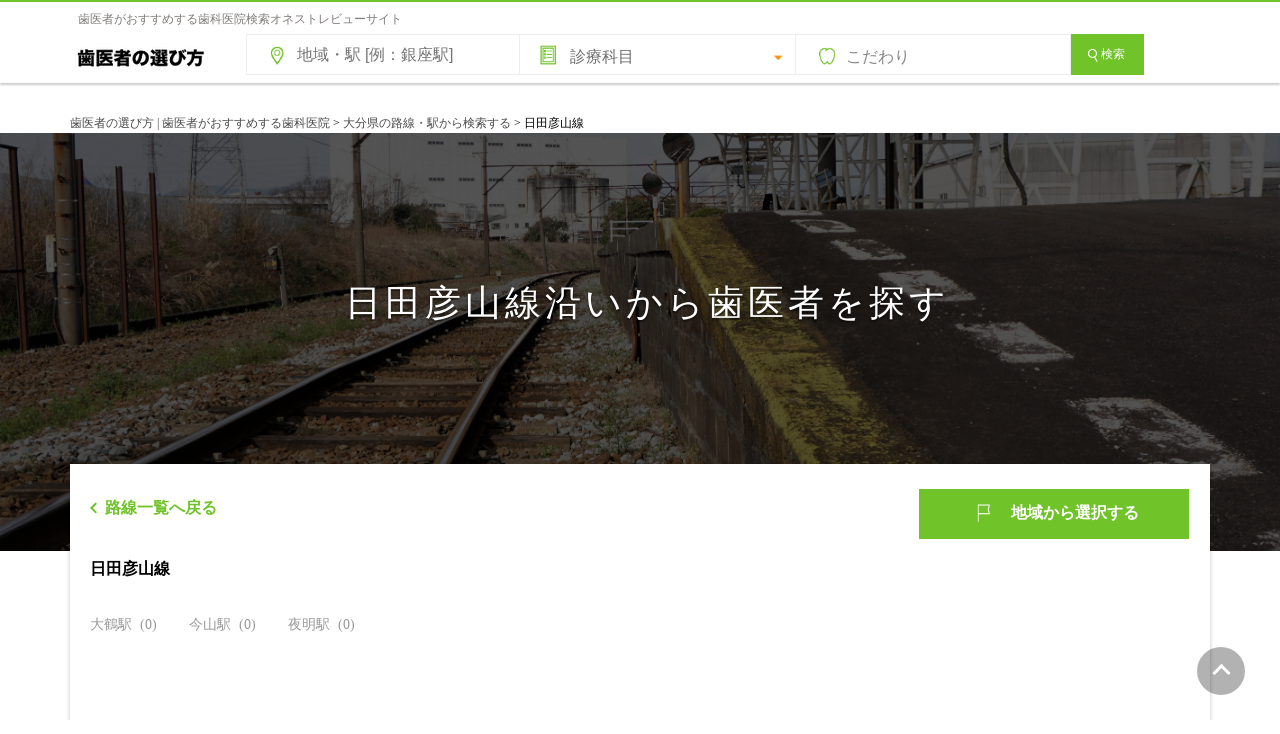

--- FILE ---
content_type: text/html; charset=UTF-8
request_url: https://www.shikaosusume.com/oita-rosen/hitahikosan/
body_size: 33295
content:
<!DOCTYPE html><html　lang="ja"><head>  <script>(function(w,d,s,l,i){w[l]=w[l]||[];w[l].push({'gtm.start':
new Date().getTime(),event:'gtm.js'});var f=d.getElementsByTagName(s)[0],
j=d.createElement(s),dl=l!='dataLayer'?'&l='+l:'';j.async=true;j.src=
'https://www.googletagmanager.com/gtm.js?id='+i+dl;f.parentNode.insertBefore(j,f);
})(window,document,'script','dataLayer','GTM-5GGLBZR2');</script> <meta charset="UTF-8"><meta http-equiv="X-UA-Compatible" content="IE=Edge"><meta name="Keywords" content="歯医者,歯科,選び方,おすすめ"><link rel="shortcut icon" href="https://www.shikaosusume.com/wp/wp-content/themes/shikaosusume2020/images/favicon.ico"><meta name="google-site-verification" content="nGCR2E1FY8GTLpX7-h0i-c6_9qzFdzh5kYZ6fx3PZbA" /><link media="all" href="https://www.shikaosusume.com/wp/wp-content/cache/autoptimize/css/autoptimize_6484a0aa6f2407f07d232ac4d102e84b.css" rel="stylesheet"><title>大分県JR日田彦山線沿いの駅から歯科を探す | 歯医者の選び方 | 歯医者がおすすめする歯科医院</title><meta name="description" content="大分県JR日田彦山線沿いの歯医者・歯科を駅から探そう！歯医者の選び方は、どの歯医者が本当にいい歯医者か分からない、どうやって選べばいいか分からないなど歯科医院選びで失敗したくない人のために歯医者さんがおすすめする歯科医院を探せる検索サイトです。" /><meta name="robots" content="max-snippet:-1, max-image-preview:large, max-video-preview:-1" /><meta name="google-site-verification" content="nGCR2E1FY8GTLpX7-h0i-c6_9qzFdzh5kYZ6fx3PZbA" /><link rel="canonical" href="https://www.shikaosusume.com/oita-rosen/hitahikosan/" /><meta name="generator" content="All in One SEO (AIOSEO) 4.9.1.1" /><meta property="og:locale" content="ja_JP" /><meta property="og:site_name" content="歯医者の選び方 | 歯医者がおすすめする歯科医院 | 本当にいい歯医者さんを探せる歯科医院選びで失敗したくない人のためのサイトです。全国のおすすめされた歯科医院情報を掲載しています。インターネットを通じて歯科をもっと身近に。歯医者さんのおすすめをもとに、信頼できるぴったりの歯科医院が見つけられます！歯医者さん選びはおまかせ!" /><meta property="og:type" content="article" /><meta property="og:title" content="大分県JR日田彦山線沿いの駅から歯科を探す | 歯医者の選び方 | 歯医者がおすすめする歯科医院" /><meta property="og:description" content="大分県JR日田彦山線沿いの歯医者・歯科を駅から探そう！歯医者の選び方は、どの歯医者が本当にいい歯医者か分からない、どうやって選べばいいか分からないなど歯科医院選びで失敗したくない人のために歯医者さんがおすすめする歯科医院を探せる検索サイトです。" /><meta property="og:url" content="https://www.shikaosusume.com/oita-rosen/hitahikosan/" /><meta property="og:image" content="https://www.shikaosusume.com/wp/wp-content/uploads/2023/07/shikamainvisual.png" /><meta property="og:image:secure_url" content="https://www.shikaosusume.com/wp/wp-content/uploads/2023/07/shikamainvisual.png" /><meta property="og:image:width" content="660" /><meta property="og:image:height" content="290" /><meta property="article:published_time" content="2016-12-20T09:25:04+00:00" /><meta property="article:modified_time" content="2020-07-29T02:25:58+00:00" /><meta name="twitter:card" content="summary_large_image" /><meta name="twitter:title" content="大分県JR日田彦山線沿いの駅から歯科を探す | 歯医者の選び方 | 歯医者がおすすめする歯科医院" /><meta name="twitter:description" content="大分県JR日田彦山線沿いの歯医者・歯科を駅から探そう！歯医者の選び方は、どの歯医者が本当にいい歯医者か分からない、どうやって選べばいいか分からないなど歯科医院選びで失敗したくない人のために歯医者さんがおすすめする歯科医院を探せる検索サイトです。" /><meta name="twitter:image" content="https://www.shikaosusume.com/wp/wp-content/uploads/2023/07/shikamainvisual.png" /> <script type="application/ld+json" class="aioseo-schema">{"@context":"https:\/\/schema.org","@graph":[{"@type":"BreadcrumbList","@id":"https:\/\/www.shikaosusume.com\/oita-rosen\/hitahikosan\/#breadcrumblist","itemListElement":[{"@type":"ListItem","@id":"https:\/\/www.shikaosusume.com#listItem","position":1,"name":"\u30db\u30fc\u30e0","item":"https:\/\/www.shikaosusume.com","nextItem":{"@type":"ListItem","@id":"https:\/\/www.shikaosusume.com\/oita-rosen\/#listItem","name":"\u5927\u5206\u770c\u306e\u8def\u7dda\u30fb\u99c5\u304b\u3089\u691c\u7d22\u3059\u308b"}},{"@type":"ListItem","@id":"https:\/\/www.shikaosusume.com\/oita-rosen\/#listItem","position":2,"name":"\u5927\u5206\u770c\u306e\u8def\u7dda\u30fb\u99c5\u304b\u3089\u691c\u7d22\u3059\u308b","item":"https:\/\/www.shikaosusume.com\/oita-rosen\/","nextItem":{"@type":"ListItem","@id":"https:\/\/www.shikaosusume.com\/oita-rosen\/hitahikosan\/#listItem","name":"\u65e5\u7530\u5f66\u5c71\u7dda"},"previousItem":{"@type":"ListItem","@id":"https:\/\/www.shikaosusume.com#listItem","name":"\u30db\u30fc\u30e0"}},{"@type":"ListItem","@id":"https:\/\/www.shikaosusume.com\/oita-rosen\/hitahikosan\/#listItem","position":3,"name":"\u65e5\u7530\u5f66\u5c71\u7dda","previousItem":{"@type":"ListItem","@id":"https:\/\/www.shikaosusume.com\/oita-rosen\/#listItem","name":"\u5927\u5206\u770c\u306e\u8def\u7dda\u30fb\u99c5\u304b\u3089\u691c\u7d22\u3059\u308b"}}]},{"@type":"Organization","@id":"https:\/\/www.shikaosusume.com\/#organization","name":"\u6b6f\u533b\u8005\u306e\u9078\u3073\u65b9 | \u6b6f\u533b\u8005\u304c\u304a\u3059\u3059\u3081\u3059\u308b\u6b6f\u79d1\u533b\u9662","description":"\u672c\u5f53\u306b\u3044\u3044\u6b6f\u533b\u8005\u3055\u3093\u3092\u63a2\u305b\u308b\u6b6f\u79d1\u533b\u9662\u9078\u3073\u3067\u5931\u6557\u3057\u305f\u304f\u306a\u3044\u4eba\u306e\u305f\u3081\u306e\u30b5\u30a4\u30c8\u3067\u3059\u3002\u5168\u56fd\u306e\u304a\u3059\u3059\u3081\u3055\u308c\u305f\u6b6f\u79d1\u533b\u9662\u60c5\u5831\u3092\u63b2\u8f09\u3057\u3066\u3044\u307e\u3059\u3002\u30a4\u30f3\u30bf\u30fc\u30cd\u30c3\u30c8\u3092\u901a\u3058\u3066\u6b6f\u79d1\u3092\u3082\u3063\u3068\u8eab\u8fd1\u306b\u3002\u6b6f\u533b\u8005\u3055\u3093\u306e\u304a\u3059\u3059\u3081\u3092\u3082\u3068\u306b\u3001\u4fe1\u983c\u3067\u304d\u308b\u3074\u3063\u305f\u308a\u306e\u6b6f\u79d1\u533b\u9662\u304c\u898b\u3064\u3051\u3089\u308c\u307e\u3059\uff01\u6b6f\u533b\u8005\u3055\u3093\u9078\u3073\u306f\u304a\u307e\u304b\u305b!","url":"https:\/\/www.shikaosusume.com\/"},{"@type":"WebPage","@id":"https:\/\/www.shikaosusume.com\/oita-rosen\/hitahikosan\/#webpage","url":"https:\/\/www.shikaosusume.com\/oita-rosen\/hitahikosan\/","name":"\u5927\u5206\u770cJR\u65e5\u7530\u5f66\u5c71\u7dda\u6cbf\u3044\u306e\u99c5\u304b\u3089\u6b6f\u79d1\u3092\u63a2\u3059 | \u6b6f\u533b\u8005\u306e\u9078\u3073\u65b9 | \u6b6f\u533b\u8005\u304c\u304a\u3059\u3059\u3081\u3059\u308b\u6b6f\u79d1\u533b\u9662","description":"\u5927\u5206\u770cJR\u65e5\u7530\u5f66\u5c71\u7dda\u6cbf\u3044\u306e\u6b6f\u533b\u8005\u30fb\u6b6f\u79d1\u3092\u99c5\u304b\u3089\u63a2\u305d\u3046\uff01\u6b6f\u533b\u8005\u306e\u9078\u3073\u65b9\u306f\u3001\u3069\u306e\u6b6f\u533b\u8005\u304c\u672c\u5f53\u306b\u3044\u3044\u6b6f\u533b\u8005\u304b\u5206\u304b\u3089\u306a\u3044\u3001\u3069\u3046\u3084\u3063\u3066\u9078\u3079\u3070\u3044\u3044\u304b\u5206\u304b\u3089\u306a\u3044\u306a\u3069\u6b6f\u79d1\u533b\u9662\u9078\u3073\u3067\u5931\u6557\u3057\u305f\u304f\u306a\u3044\u4eba\u306e\u305f\u3081\u306b\u6b6f\u533b\u8005\u3055\u3093\u304c\u304a\u3059\u3059\u3081\u3059\u308b\u6b6f\u79d1\u533b\u9662\u3092\u63a2\u305b\u308b\u691c\u7d22\u30b5\u30a4\u30c8\u3067\u3059\u3002","inLanguage":"ja","isPartOf":{"@id":"https:\/\/www.shikaosusume.com\/#website"},"breadcrumb":{"@id":"https:\/\/www.shikaosusume.com\/oita-rosen\/hitahikosan\/#breadcrumblist"},"datePublished":"2016-12-20T18:25:04+09:00","dateModified":"2020-07-29T11:25:58+09:00"},{"@type":"WebSite","@id":"https:\/\/www.shikaosusume.com\/#website","url":"https:\/\/www.shikaosusume.com\/","name":"\u6b6f\u533b\u8005\u306e\u9078\u3073\u65b9 | \u6b6f\u533b\u8005\u304c\u304a\u3059\u3059\u3081\u3059\u308b\u6b6f\u79d1\u533b\u9662","description":"\u672c\u5f53\u306b\u3044\u3044\u6b6f\u533b\u8005\u3055\u3093\u3092\u63a2\u305b\u308b\u6b6f\u79d1\u533b\u9662\u9078\u3073\u3067\u5931\u6557\u3057\u305f\u304f\u306a\u3044\u4eba\u306e\u305f\u3081\u306e\u30b5\u30a4\u30c8\u3067\u3059\u3002\u5168\u56fd\u306e\u304a\u3059\u3059\u3081\u3055\u308c\u305f\u6b6f\u79d1\u533b\u9662\u60c5\u5831\u3092\u63b2\u8f09\u3057\u3066\u3044\u307e\u3059\u3002\u30a4\u30f3\u30bf\u30fc\u30cd\u30c3\u30c8\u3092\u901a\u3058\u3066\u6b6f\u79d1\u3092\u3082\u3063\u3068\u8eab\u8fd1\u306b\u3002\u6b6f\u533b\u8005\u3055\u3093\u306e\u304a\u3059\u3059\u3081\u3092\u3082\u3068\u306b\u3001\u4fe1\u983c\u3067\u304d\u308b\u3074\u3063\u305f\u308a\u306e\u6b6f\u79d1\u533b\u9662\u304c\u898b\u3064\u3051\u3089\u308c\u307e\u3059\uff01\u6b6f\u533b\u8005\u3055\u3093\u9078\u3073\u306f\u304a\u307e\u304b\u305b!","inLanguage":"ja","publisher":{"@id":"https:\/\/www.shikaosusume.com\/#organization"}}]}</script>  <script type="text/javascript" id="wpp-js" src="https://www.shikaosusume.com/wp/wp-content/plugins/wordpress-popular-posts/assets/js/wpp.min.js?ver=7.3.6" data-sampling="0" data-sampling-rate="100" data-api-url="https://www.shikaosusume.com/wp-json/wordpress-popular-posts" data-post-id="3147" data-token="92015e1db4" data-lang="0" data-debug="0"></script> <script type="text/javascript">window._wpemojiSettings = {"baseUrl":"https:\/\/s.w.org\/images\/core\/emoji\/16.0.1\/72x72\/","ext":".png","svgUrl":"https:\/\/s.w.org\/images\/core\/emoji\/16.0.1\/svg\/","svgExt":".svg","source":{"concatemoji":"https:\/\/www.shikaosusume.com\/wp\/wp-includes\/js\/wp-emoji-release.min.js?ver=6.8.3"}};
/*! This file is auto-generated */
!function(s,n){var o,i,e;function c(e){try{var t={supportTests:e,timestamp:(new Date).valueOf()};sessionStorage.setItem(o,JSON.stringify(t))}catch(e){}}function p(e,t,n){e.clearRect(0,0,e.canvas.width,e.canvas.height),e.fillText(t,0,0);var t=new Uint32Array(e.getImageData(0,0,e.canvas.width,e.canvas.height).data),a=(e.clearRect(0,0,e.canvas.width,e.canvas.height),e.fillText(n,0,0),new Uint32Array(e.getImageData(0,0,e.canvas.width,e.canvas.height).data));return t.every(function(e,t){return e===a[t]})}function u(e,t){e.clearRect(0,0,e.canvas.width,e.canvas.height),e.fillText(t,0,0);for(var n=e.getImageData(16,16,1,1),a=0;a<n.data.length;a++)if(0!==n.data[a])return!1;return!0}function f(e,t,n,a){switch(t){case"flag":return n(e,"\ud83c\udff3\ufe0f\u200d\u26a7\ufe0f","\ud83c\udff3\ufe0f\u200b\u26a7\ufe0f")?!1:!n(e,"\ud83c\udde8\ud83c\uddf6","\ud83c\udde8\u200b\ud83c\uddf6")&&!n(e,"\ud83c\udff4\udb40\udc67\udb40\udc62\udb40\udc65\udb40\udc6e\udb40\udc67\udb40\udc7f","\ud83c\udff4\u200b\udb40\udc67\u200b\udb40\udc62\u200b\udb40\udc65\u200b\udb40\udc6e\u200b\udb40\udc67\u200b\udb40\udc7f");case"emoji":return!a(e,"\ud83e\udedf")}return!1}function g(e,t,n,a){var r="undefined"!=typeof WorkerGlobalScope&&self instanceof WorkerGlobalScope?new OffscreenCanvas(300,150):s.createElement("canvas"),o=r.getContext("2d",{willReadFrequently:!0}),i=(o.textBaseline="top",o.font="600 32px Arial",{});return e.forEach(function(e){i[e]=t(o,e,n,a)}),i}function t(e){var t=s.createElement("script");t.src=e,t.defer=!0,s.head.appendChild(t)}"undefined"!=typeof Promise&&(o="wpEmojiSettingsSupports",i=["flag","emoji"],n.supports={everything:!0,everythingExceptFlag:!0},e=new Promise(function(e){s.addEventListener("DOMContentLoaded",e,{once:!0})}),new Promise(function(t){var n=function(){try{var e=JSON.parse(sessionStorage.getItem(o));if("object"==typeof e&&"number"==typeof e.timestamp&&(new Date).valueOf()<e.timestamp+604800&&"object"==typeof e.supportTests)return e.supportTests}catch(e){}return null}();if(!n){if("undefined"!=typeof Worker&&"undefined"!=typeof OffscreenCanvas&&"undefined"!=typeof URL&&URL.createObjectURL&&"undefined"!=typeof Blob)try{var e="postMessage("+g.toString()+"("+[JSON.stringify(i),f.toString(),p.toString(),u.toString()].join(",")+"));",a=new Blob([e],{type:"text/javascript"}),r=new Worker(URL.createObjectURL(a),{name:"wpTestEmojiSupports"});return void(r.onmessage=function(e){c(n=e.data),r.terminate(),t(n)})}catch(e){}c(n=g(i,f,p,u))}t(n)}).then(function(e){for(var t in e)n.supports[t]=e[t],n.supports.everything=n.supports.everything&&n.supports[t],"flag"!==t&&(n.supports.everythingExceptFlag=n.supports.everythingExceptFlag&&n.supports[t]);n.supports.everythingExceptFlag=n.supports.everythingExceptFlag&&!n.supports.flag,n.DOMReady=!1,n.readyCallback=function(){n.DOMReady=!0}}).then(function(){return e}).then(function(){var e;n.supports.everything||(n.readyCallback(),(e=n.source||{}).concatemoji?t(e.concatemoji):e.wpemoji&&e.twemoji&&(t(e.twemoji),t(e.wpemoji)))}))}((window,document),window._wpemojiSettings);</script> <link rel="https://api.w.org/" href="https://www.shikaosusume.com/wp-json/" /><link rel="alternate" title="JSON" type="application/json" href="https://www.shikaosusume.com/wp-json/wp/v2/pages/3147" /><link rel="EditURI" type="application/rsd+xml" title="RSD" href="https://www.shikaosusume.com/wp/xmlrpc.php?rsd" /><meta name="generator" content="WordPress 6.8.3" /><link rel='shortlink' href='https://www.shikaosusume.com/?p=3147' /><link rel="alternate" title="oEmbed (JSON)" type="application/json+oembed" href="https://www.shikaosusume.com/wp-json/oembed/1.0/embed?url=https%3A%2F%2Fwww.shikaosusume.com%2Foita-rosen%2Fhitahikosan%2F" /><link rel="alternate" title="oEmbed (XML)" type="text/xml+oembed" href="https://www.shikaosusume.com/wp-json/oembed/1.0/embed?url=https%3A%2F%2Fwww.shikaosusume.com%2Foita-rosen%2Fhitahikosan%2F&#038;format=xml" /><link rel="icon" href="https://www.shikaosusume.com/wp/wp-content/uploads/2020/09/cropped-siteicon-32x32.jpg" sizes="32x32" /><link rel="icon" href="https://www.shikaosusume.com/wp/wp-content/uploads/2020/09/cropped-siteicon-192x192.jpg" sizes="192x192" /><link rel="apple-touch-icon" href="https://www.shikaosusume.com/wp/wp-content/uploads/2020/09/cropped-siteicon-180x180.jpg" /><meta name="msapplication-TileImage" content="https://www.shikaosusume.com/wp/wp-content/uploads/2020/09/cropped-siteicon-270x270.jpg" /> <script async src="//pagead2.googlesyndication.com/pagead/js/adsbygoogle.js"></script> <script>(adsbygoogle = window.adsbygoogle || []).push({
    google_ad_client: "ca-pub-6738050537603730",
    enable_page_level_ads: true
  });</script>  <script src="https://ajax.googleapis.com/ajax/libs/jquery/3.6.0/jquery.min.js"></script>  <script src="https://www.shikaosusume.com/wp/wp-content/cache/autoptimize/js/autoptimize_single_f62a4e0771284740ce5308c297c20f54.js"></script> <script src="https://www.shikaosusume.com/wp/wp-content/themes/shikaosusume2020/js/sweetalert2.min.js"></script> <script type="text/javascript">function check(){
  var flag = 0;

  // 設定開始（必須にする項目を設定してください）

  if(document.form1.s.value == ""){ // 「エリア」の入力をチェック

    flag = 1;

  }

  // 設定終了
  if(flag){
 Swal.fire({
  text: "地域・駅名などのキーワードを入力してください。",
  confirmButtonText: 'OK',
  confirmButtonColor: '#777777',
}); // 入力漏れがあれば警告ダイアログを表示
    return false; // 送信を中止
  }
  else{
    return true; // 送信を実行
  }
}</script> <script src="//ajax.googleapis.com/ajax/libs/jquery/3.0.0/jquery.min.js"></script> <script src="https://www.shikaosusume.com/wp/wp-content/cache/autoptimize/js/autoptimize_single_7a3f745bf700d0a97e206d4f7170a28d.js"></script> <script>jQuery(function($) {
        $('.mainvisual').bgSwitcher({
            images: ['https://www.shikaosusume.com/wp/wp-content/themes/shikaosusume2020/images/mainvisual6.png','https://www.shikaosusume.com/wp/wp-content/themes/shikaosusume2020/images/mainvisual7.png','https://www.shikaosusume.com/wp/wp-content/themes/shikaosusume2020/images/mainvisual9.png'], // 切り替える背景画像を指定
        });
    });</script> </head><body> <noscript><iframe src="https://www.googletagmanager.com/ns.html?id=GTM-5GGLBZR2"
height="0" width="0" style="display:none;visibility:hidden"></iframe></noscript><header id="header"><div id="headapace"><h1>歯医者がおすすめする歯科医院検索オネストレビューサイト</h1></div><div id="headline" class="headline"><div class="inner clearfix"><p id="logo"><a href="https://www.shikaosusume.com/"><picture><source srcset="https://www.shikaosusume.com/wp/wp-content/themes/shikaosusume2020/images/logomidorishiro.png.webp"  type="image/webp"><img src="https://www.shikaosusume.com/wp/wp-content/themes/shikaosusume2020/images/logomidorishiro.png" width="140" height="38" alt="歯医者の選び方" data-eio="p"></picture></a></p><div data1208="" class="searchbox"><form data1208="" method="get" id="searchform" action="https://www.shikaosusume.com"name="form1" onSubmit="return check()"> <input  data1208="" type="text" name="s" id="s" value="" class="areasearch" placeholder="地域・駅 [例：銀座駅]"/> <span class="shinryomenu"> <label class="shinryolist"> <select name="shinryo"><option value="" selected="selected">診療科目</option><option value="虫歯治療">虫歯治療</option><option value="歯周病治療">歯周病治療</option><option value="予防歯科">予防歯科</option><option value="小児歯科">小児歯科</option><option value="矯正歯科">矯正歯科</option><option value="インプラント">インプラント</option><option value="審美歯科">審美歯科</option><option value="ホワイトニング">ホワイトニング</option><option value="クリーニング">クリーニング</option><option value="義歯・入れ歯">義歯・入れ歯</option><option value="根管治療">根管治療</option><option value="顎関節症治療">顎関節症治療</option><option value="口腔外科">口腔外科</option><option value="噛み合わせ外来">噛み合わせ外来</option><option value="口臭外来">口臭外来</option><option value="訪問歯科">訪問歯科</option><option value="顕微鏡歯科">顕微鏡歯科</option> </select> </label> </span> <button data1208="" type="button" class="kodawarilist" onclick="clickBtn2()" />こだわり</button><div data1208="" id="searchdetail">  <script>//初期表示は非表示
document.getElementById("searchdetail").style.display ="none";
function clickBtn2(){
  const searchdetail = document.getElementById("searchdetail");
  if(searchdetail.style.display=="block"){
    // hiddenで非表示
    searchdetail.style.display ="none";
  }else{
    // visibleで表示
    searchdetail.style.display ="block";
  }
}</script> <div data1208=""> <input data1208="" id="saturday" type="checkbox" name="kodawari[]"  value="土曜診療" class="check_box"> <label data1208="" for="saturday">土曜診療</label> <input data1208="" id="sunday" type="checkbox" name="kodawari[]"  value="日曜診療" class="check_box"> <label data1208="" for="sunday">日曜診療</label> <input data1208="" id="publicholiday" type="checkbox" name="kodawari[]"  value="祝日診療" class="check_box"> <label data1208="" for="publicholiday">祝日診療</label> <input data1208="" id="nineteen" type="checkbox" name="kodawari[]"  value="19時以降も診療" class="check_box"> <label data1208="" for="nineteen">19時以降も診療</label> <input data1208="" id="twenty" type="checkbox" name="kodawari[]"  value="20時以降も診療" class="check_box"> <label data1208="" for="twenty">20時以降も診療</label> <input data1208="" id="near" type="checkbox" name="kodawari[]"  value="最寄駅から徒歩3分以内" class="check_box"> <label data1208="" for="near">最寄駅から徒歩3分以内</label> <input data1208="" id="ParkingLot" type="checkbox" name="kodawari[]"  value="駐車場あり"class="check_box"> <label data1208="" for="ParkingLot">駐車場あり</label> <input data1208="" id="Privateroom" type="checkbox" name="kodawari[]"  value="個室の診療室あり" class="check_box"> <label data1208="" for="Privateroom">個室の診療室あり</label> <input data1208="" id="Kidsspace" type="checkbox" name="kodawari[]"  value="キッズスペースあり" class="check_box"> <label data1208="" for="Kidsspace">キッズスペースあり</label> <input data1208="" id="Barrierfree" type="checkbox" name="kodawari[]"  value="バリアフリー設計" class="check_box"> <label data1208="" for="Barrierfree">バリアフリー設計</label> <input data1208="" id="jihinomi" type="checkbox" name="kodawari[]"  value="自由診療のみの医院は表示しない" class="check_box"> <label data1208="" for="jihinomi">自由診療のみの医院は表示しない</label> <input data1208="" id="credit" type="checkbox" name="kodawari[]"  value="クレジットカード決済※医院により条件が異なる"class="check_box"> <label data1208="" for="credit">クレジットカード決済<span style="font-size:10px;">※医院により条件が異なる</span></label> <input data1208="" id="josei" type="checkbox" name="kodawari[]"  value="女性歯科医師在籍"class="check_box"> <label data1208="" for="josei">女性歯科医師在籍</label></div></div> <button for="s" class="btn btn_green"><i class="icon-magnify"></i>検索</button> <input type="hidden" name="post_type" value="introduction"></form></div></div></header><div class="breadcrumbs"> <span property="itemListElement" typeof="ListItem"><a property="item" typeof="WebPage" title="Go to 歯医者の選び方 | 歯医者がおすすめする歯科医院." href="https://www.shikaosusume.com" class="home" ><span property="name">歯医者の選び方 | 歯医者がおすすめする歯科医院</span></a><meta property="position" content="1"></span> &gt; <span property="itemListElement" typeof="ListItem"><a property="item" typeof="WebPage" title="Go to 大分県の路線・駅から検索する." href="https://www.shikaosusume.com/oita-rosen/" class="post post-page" ><span property="name">大分県の路線・駅から検索する</span></a><meta property="position" content="2"></span> &gt; <span property="itemListElement" typeof="ListItem"><span property="name" class="post post-page current-item">日田彦山線</span><meta property="url" content="https://www.shikaosusume.com/oita-rosen/hitahikosan/"><meta property="position" content="3"></span></div><div class="mainvisual"></div><section id="main"><div id="mainzone" 　class="mainzone"><article><section class="entry-content"><div id="todofuken"><div class="hl-dotline mb20"><h2 class="hl-txt-detail mb5">日田彦山線沿いから歯医者を探す</h2></div><div class="area_seach"><div class="section_select-local tab_one"><div class="area_section-title"> <a href="https://www.shikaosusume.com/oita-rosen/"><button class="topback"><span><i></i></span>路線一覧へ戻る</button></a><p class="tabs"><a class="change" href="https://www.shikaosusume.com/oita/">地域から選択する</a></p></div><ul id="scroll_style" class="state"><li class="first someStates"><div class="title"> <label> <span>日田彦山線</span> </label></div><ul class="area"><li>大鶴駅&nbsp;&nbsp;(0)</li><li>今山駅&nbsp;&nbsp;(0)</li><li>夜明駅&nbsp;&nbsp;(0)</li></ul></li></div></div></section></article></div></section> <a href="#"><div id="pagetop" class="js-pagetop-trigger js-adjust-position-anchor"><i></i></div></a><div class="footer_search long" id="footer_search"><div class="todofukenkensaku"><h3>都道府県から歯医者さんを探す</h3><div id="prefsitemap"><div class="kabutodofuken clearfix"><div class="localname">北海道・東北</div><ul class="clearfix"><li><a href="https://www.shikaosusume.com/hokkaido/">北海道</a></li><li><span>｜</span></li><li><a href="https://www.shikaosusume.com/aomori/">青森</a></li><li><span>｜</span></li><li><a href="https://www.shikaosusume.com/akita/">秋田</a></li><li><span>｜</span></li><li><a href="https://www.shikaosusume.com/yamagata/">山形</a></li><li><span>｜</span></li><li><a href="https://www.shikaosusume.com/iwate/">岩手</a></li><li><span>｜</span></li><li><a href="https://www.shikaosusume.com/miyagi/">宮城</a></li><li><span>｜</span></li><li><a href="https://www.shikaosusume.com/fukushima/">福島</a></li></ul></div><div class="kabutodofuken clearfix"><div class="localname">関東</div><ul class="clearfix"><li><a href="https://www.shikaosusume.com/tokyo/">東京</a></li><li><span>｜</span></li><li><a href="https://www.shikaosusume.com/kanagawa/">神奈川</a></li><li><span>｜</span></li><li><a href="https://www.shikaosusume.com/saitama/">埼玉</a></li><li><span>｜</span></li><li><a href="https://www.shikaosusume.com/chiba/">千葉</a></li><li><span>｜</span></li><li><a href="https://www.shikaosusume.com/tochigi/">栃木</a></li><li><span>｜</span></li><li><a href="https://www.shikaosusume.com/ibaraki/">茨城</a></li><li><span>｜</span></li><li><a href="https://www.shikaosusume.com/gunma/">群馬</a></li></ul></div><div class="kabutodofuken clearfix"><div class="localname">中部</div><ul class="clearfix"><li><a href="https://www.shikaosusume.com/aichi/">愛知</a></li><li><span>｜</span></li><li><a href="https://www.shikaosusume.com/gifu/">岐阜</a></li><li><span>｜</span></li><li><a href="https://www.shikaosusume.com/shizuoka/">静岡</a></li><li><span>｜</span></li><li><a href="https://www.shikaosusume.com/mie/">三重</a></li><li><span>｜</span></li><li><a href="https://www.shikaosusume.com/niigata/">新潟</a></li><li><span>｜</span></li><li><a href="https://www.shikaosusume.com/yamanashi/">山梨</a></li><li><span>｜</span></li><li><a href="https://www.shikaosusume.com/nagano/">長野</a></li><li><span>｜</span></li><li><a href="https://www.shikaosusume.com/ishikawa/">石川</a></li><li><span>｜</span></li><li><a href="https://www.shikaosusume.com/toyama/">富山</a></li><li><span>｜</span></li><li><a href="https://www.shikaosusume.com/fukui/">福井</a></li></ul></div><div class="kabutodofuken clearfix"><div class="localname">関西</div><ul class="clearfix"><li><a href="https://www.shikaosusume.com/osaka/">大阪</a></li><li><span>｜</span></li><li><a href="https://www.shikaosusume.com/hyogo/">兵庫</a></li><li><span>｜</span></li><li><a href="https://www.shikaosusume.com/kyoto/">京都</a></li><li><span>｜</span></li><li><a href="https://www.shikaosusume.com/shiga/">滋賀</a></li><li><span>｜</span></li><li><a href="https://www.shikaosusume.com/nara/">奈良</a></li><li><span>｜</span></li><li><a href="https://www.shikaosusume.com/wakayama/">和歌山</a></li></ul></div><div class="kabutodofuken clearfix"><div class="localname">中国・四国</div><ul class="clearfix"><li><a href="https://www.shikaosusume.com/okayama/">岡山</a></li><li><span>｜</span></li><li><a href="https://www.shikaosusume.com/hiroshima/">広島</a></li><li><span>｜</span></li><li><a href="https://www.shikaosusume.com/tottori/">鳥取</a></li><li><span>｜</span></li><li><a href="https://www.shikaosusume.com/shimane/">島根</a></li><li><span>｜</span></li><li><a href="https://www.shikaosusume.com/yamaguchi/">山口</a></li><li><span>｜</span></li><li><a href="https://www.shikaosusume.com/kagawa/">香川</a></li><li><span>｜</span></li><li><a href="https://www.shikaosusume.com/tokushima/">徳島</a></li><li><span>｜</span></li><li><a href="https://www.shikaosusume.com/ehime/">愛媛</a></li><li><span>｜</span></li><li><a href="https://www.shikaosusume.com/kochi/">高知</a></li></ul></div><div class="kabutodofuken clearfix"><div class="localname">九州・沖縄</div><ul class="clearfix"><li><a href="https://www.shikaosusume.com/fukuoka/">福岡</a></li><li><span>｜</span></li><li><a href="https://www.shikaosusume.com/saga/">佐賀</a></li><li><span>｜</span></li><li><a href="https://www.shikaosusume.com/nagasaki/">長崎</a></li><li><span>｜</span></li><li><a href="https://www.shikaosusume.com/kumamoto/">熊本</a></li><li><span>｜</span></li><li><a href="https://www.shikaosusume.com/oita/">大分</a></li><li><span>｜</span></li><li><a href="https://www.shikaosusume.com/miyazaki/">宮崎</a></li><li><span>｜</span></li><li><a href="https://www.shikaosusume.com/kagoshima/">鹿児島</a></li><li><span>｜</span></li><li><a href="https://www.shikaosusume.com/okinawa/">沖縄</a></li></ul></div><div class="space_10"></div></div></div></div><footer id="foot_navi"><div id="foot_haba" class="wrap clearfix"><div class="footer_left"><h2 class="title">ヘルプ</h2><nav><div class="list_link_txt fLeft"><p><a href="https://www.shikaosusume.com/what/">歯医者の選び方とは</a></p><p><a href="https://www.shikaosusume.com/first/">初めての方へ</a></p><p><a href="https://www.shikaosusume.com/introduction/">歯医者おすすめの口コミ一覧</a></p></div></nav></div><div class="footer_left" style="float:left;margin-top:20px;"><div class="list_link_txt fLeft"><p><a href="https://www.shikaosusume.com/keywords/">キーワード一覧</a></p><p><a href="https://www.shikaosusume.com/category/column/">記事一覧</a></p></div></div><div class="footer_left" style="float:left;margin-top:20px;"><div class="list_link_txt fLeft"><p><a href="https://www.shikaosusume.com/">歯医者の選び方</a></p><p><a href="https://www.outofthebox.co.jp/" target="_blank">運営会社</a></p><p><a href="https://www.shikaosusume.com/termsofuse/">利用規約</a></p><p><a href="https://www.shikaosusume.com/privacy/">プライバシーポリシー</a></p><p><a href="https://www.shikaosusume.com/sitemap/">サイトマップ</a></p><p><a href="https://www.shikaosusume.com/contact/">お問い合わせ</a></p><p><a href="https://twitter.com/shikaosusume?ref_src=twsrc%5Etfw%7Ctwcamp%5Eembeddedtimeline%7Ctwterm%5Eprofile%3Ashikaosusume&ref_url=https%3A%2F%2Fwww.shikaosusume.com%2F"target="_blank">Twitter公式</a></p></div></div><div id="opnBlock" style="width:310px; margin-top:1px;"><div id="opinionHead"> 歯医者の選び方にご意見をお聞かせください</div><div id="opinionBody"><div id="opinionBoxInner"><div class="wpcf7 no-js" id="wpcf7-f3619-o1" lang="ja" dir="ltr" data-wpcf7-id="3619"><div class="screen-reader-response"><p role="status" aria-live="polite" aria-atomic="true"></p><ul></ul></div><form action="/oita-rosen/hitahikosan/#wpcf7-f3619-o1" method="post" class="wpcf7-form init" aria-label="コンタクトフォーム" novalidate="novalidate" data-status="init"><fieldset class="hidden-fields-container"><input type="hidden" name="_wpcf7" value="3619" /><input type="hidden" name="_wpcf7_version" value="6.1.4" /><input type="hidden" name="_wpcf7_locale" value="ja" /><input type="hidden" name="_wpcf7_unit_tag" value="wpcf7-f3619-o1" /><input type="hidden" name="_wpcf7_container_post" value="0" /><input type="hidden" name="_wpcf7_posted_data_hash" value="" /></fieldset><fieldset><p><span class="wpcf7-form-control-wrap" data-name="textarea"><textarea cols="30" rows="2" maxlength="2000" class="wpcf7-form-control wpcf7-textarea wpcf7-validates-as-required tipped" id="opinion" aria-required="true" aria-invalid="false" name="textarea"></textarea></span></p><div class="opi_buttonHolder"><center><p><input class="wpcf7-form-control wpcf7-submit has-spinner btn_general" id="opi_submit_btn" type="submit" value="意見を送る" /></p></center></div></fieldset><p style="display: none !important;" class="akismet-fields-container" data-prefix="_wpcf7_ak_"><label>&#916;<textarea name="_wpcf7_ak_hp_textarea" cols="45" rows="8" maxlength="100"></textarea></label><input type="hidden" id="ak_js_1" name="_wpcf7_ak_js" value="107"/><script>document.getElementById( "ak_js_1" ).setAttribute( "value", ( new Date() ).getTime() );</script></p><div class="wpcf7-response-output" aria-hidden="true"></div></form></div></div></div><p class="attention"> ※頂いたご意見への回答は行っておりません。 <br> <a href="http://outofthebox.co.jp/" target="_blank"> <span class="sprite icn_arrow_right"></span> 返信の必要なお問い合わせはこちら </a></p></div></div></footer><div id="copyright"> <span style="position:relative;left:72px"> &copy; out of the box, inc. 2020 掲載のクチコミ情報・写真・プロフィールなど、すべてのコンテンツの無断複写・転載・公衆送信等を禁じます</span></div>  <script src="https://www.shikaosusume.com/wp/wp-content/themes/shikaosusume2020/slick/slick.min.js"></script> 
 <script>jQuery(function() {
   jQuery('.rankingslider').slick({
 infinite: false, // 無限スクロール
 slidesToShow: 6, // スライドのエリアに画像がいくつ表示されるかを指定
 slidesToScroll: 2, // 一度にスライドする数
    arrows: true, // 左右の次へ、前へボタンを表示
    });
});</script>  <script src="https://www.shikaosusume.com/wp/wp-content/cache/autoptimize/js/autoptimize_single_8b08b59d2a4d1e3dddd4fac1042efd48.js"></script> </body></html>

--- FILE ---
content_type: text/html; charset=utf-8
request_url: https://www.google.com/recaptcha/api2/aframe
body_size: 257
content:
<!DOCTYPE HTML><html><head><meta http-equiv="content-type" content="text/html; charset=UTF-8"></head><body><script nonce="nsR6U1-BptGVe1fS6h83VA">/** Anti-fraud and anti-abuse applications only. See google.com/recaptcha */ try{var clients={'sodar':'https://pagead2.googlesyndication.com/pagead/sodar?'};window.addEventListener("message",function(a){try{if(a.source===window.parent){var b=JSON.parse(a.data);var c=clients[b['id']];if(c){var d=document.createElement('img');d.src=c+b['params']+'&rc='+(localStorage.getItem("rc::a")?sessionStorage.getItem("rc::b"):"");window.document.body.appendChild(d);sessionStorage.setItem("rc::e",parseInt(sessionStorage.getItem("rc::e")||0)+1);localStorage.setItem("rc::h",'1769248906680');}}}catch(b){}});window.parent.postMessage("_grecaptcha_ready", "*");}catch(b){}</script></body></html>

--- FILE ---
content_type: application/javascript
request_url: https://www.shikaosusume.com/wp/wp-content/cache/autoptimize/js/autoptimize_single_7a3f745bf700d0a97e206d4f7170a28d.js
body_size: 2150
content:
/*!
 * jQuery.BgSwitcher
 *
 * @version  0.4.3
 * @author   rewish <rewish.org@gmail.com>
 * @license  MIT License (https://github.com/rewish/jquery-bgswitcher/blob/master/LICENSE.md)
 * @link     https://github.com/rewish/jquery-bgswitcher
 */
(function($){'use strict';var loadedImages={},slice=Array.prototype.slice,toString=Object.prototype.toString,corners=['Top','Right','Bottom','Left'],backgroundProperties=['Attachment','Color','Image','Repeat','Position','Size','Clip','Origin'];$.fn.bgswitcher=function(){var args=arguments,instanceKey=BgSwitcher.keys.instance;return this.each(function(){var instance=$.data(this,instanceKey);if(!instance){instance=new BgSwitcher(this);$.data(this,instanceKey,instance);}
instance.dispatch.apply(instance,args);});};$.fn.bgSwitcher=$.fn.bgswitcher;function BgSwitcher(el){this.$el=$(el);this.index=0;this.config=$.extend({},BgSwitcher.defaultConfig);this._setupBackgroundElement();this._listenToResize();}
$.extend(BgSwitcher.prototype,{dispatch:function(one){switch(toString.call(one)){case'[object Object]':this.setConfig(one);break;case'[object String]':this[one].apply(this,slice.call(arguments,1));break;default:throw new Error('Please specify a Object or String');}},setConfig:function(config){this.config=$.extend(this.config,config);if(typeof this.config.random!=='undefined'){this.config.shuffle=this.config.random;}
this.refresh();},setImages:function(images){this.imageList=new this.constructor.ImageList(images);if(this.config.shuffle){this.imageList.shuffle();}},setSwitchHandler:function(fn){this.switchHandler=$.proxy(fn,this);},getBuiltInSwitchHandler:function(type){return this.constructor.switchHandlers[type||this.config.effect];},refresh:function(){this.setImages(this.config.images);this.setSwitchHandler(this.getBuiltInSwitchHandler());this._prepareSwitching();if(this.config.start){this.start();}},start:function(){if(!this._timerID){this._timerID=setTimeout($.proxy(this,'next'),this.config.interval);}},stop:function(){if(this._timerID){clearTimeout(this._timerID);this._timerID=null;}},toggle:function(){if(this._timerID){this.stop();}else{this.start();}},reset:function(){this.index=0;this._prepareSwitching();},next:function(){var max=this.imageList.count();if(!this.config.loop&&this.index+1===max){return;}
if(++this.index===max){this.index=0;}
this.switching();},prev:function(){if(!this.config.loop&&this.index===0){return;}
if(--this.index===-1){this.index=this.imageList.count()-1;}
this.switching();},select:function(index){if(index===-1){index=this.imageList.count()-1;}
this.index=index;this.switching();},switching:function(){var started=!!this._timerID;if(started){this.stop();}
this._createSwitchableElement();this._prepareSwitching();this.switchHandler(this.$switchable);if(started){this.start();}},destroy:function(){this.stop();this._stopListeningToResize();if(this.$switchable){this.$switchable.stop();this.$switchable.remove();this.$switchable=null;}
if(this.$bg){this.$bg.remove();this.$bg=null;}
this.$el.removeAttr('style');this.$el.removeData(this.constructor.keys.instance);this.$el=null;},_adjustRectangle:function(){var corner,i=0,length=corners.length,offset=this.$el.position(),copiedStyles={top:offset.top,left:offset.left,width:this.$el.innerWidth(),height:this.$el.innerHeight()};for(;i<length;i++){corner=corners[i];copiedStyles['margin'+corner]=this.$el.css('margin'+corner);copiedStyles['border'+corner]=this.$el.css('border'+corner);}
this.$bg.css(copiedStyles);},_setupBackgroundElement:function(){this.$bg=$(document.createElement('div'));this.$bg.css({position:'absolute',zIndex:(parseInt(this.$el.css('zIndex'),10)||0)-1,overflow:'hidden'});this._copyBackgroundStyles();this._adjustRectangle();if(this.$el[0].tagName==='BODY'){this.$el.prepend(this.$bg);}else{this.$el.before(this.$bg);this.$el.css('background','none');}},_createSwitchableElement:function(){if(this.$switchable){this.$switchable.remove();}
this.$switchable=this.$bg.clone();this.$switchable.css({top:0,left:0,margin:0,border:'none'});this.$switchable.appendTo(this.$bg);},_copyBackgroundStyles:function(){var prop,copiedStyle={},i=0,length=backgroundProperties.length,backgroundPosition='backgroundPosition';for(;i<length;i++){prop='background'+backgroundProperties[i];copiedStyle[prop]=this.$el.css(prop);}
if(copiedStyle[backgroundPosition]===undefined){copiedStyle[backgroundPosition]=[this.$el.css(backgroundPosition+'X'),this.$el.css(backgroundPosition+'Y')].join(' ');}
this.$bg.css(copiedStyle);},_listenToResize:function(){var that=this;this._resizeHandler=function(){that._adjustRectangle();};$(window).on('resize',this._resizeHandler);},_stopListeningToResize:function(){$(window).off('resize',this._resizeHandler);this._resizeHandler=null;},_prepareSwitching:function(){this.$bg.css('backgroundImage',this.imageList.url(this.index));}});BgSwitcher.keys={instance:'bgSwitcher'};BgSwitcher.defaultConfig={images:[],interval:5000,start:true,loop:true,shuffle:false,effect:'fade',duration:1000,easing:'swing'};BgSwitcher.switchHandlers={fade:function($el){$el.animate({opacity:0},this.config.duration,this.config.easing);},blind:function($el){$el.animate({height:0},this.config.duration,this.config.easing);},clip:function($el){$el.animate({top:parseInt($el.css('top'),10)+$el.height()/2,height:0},this.config.duration,this.config.easing);},slide:function($el){$el.animate({top:-$el.height()},this.config.duration,this.config.easing);},drop:function($el){$el.animate({left:-$el.width(),opacity:0},this.config.duration,this.config.easing);},hide:function($el){$el.hide();}};BgSwitcher.defineEffect=function(name,fn){this.switchHandlers[name]=fn;};BgSwitcher.ImageList=function(images){this.images=images;this.createImagesBySequence();this.preload();};$.extend(BgSwitcher.ImageList.prototype,{isSequenceable:function(){return typeof this.images[0]==='string'&&typeof this.images[1]==='number'&&typeof this.images[2]==='number';},createImagesBySequence:function(){if(!this.isSequenceable()){return;}
var images=[],base=this.images[0],min=this.images[1],max=this.images[2];do{images.push(base.replace(/\.\w+$/,min+'$&'));}while(++min<=max);this.images=images;},preload:function(){var path,length=this.images.length,i=0;for(;i<length;i++){path=this.images[i];if(!loadedImages[path]){loadedImages[path]=new Image();loadedImages[path].src=path;}}},shuffle:function(){var j,t,i=this.images.length,original=this.images.join();if(!i){return;}
while(i){j=Math.floor(Math.random()*i);t=this.images[--i];this.images[i]=this.images[j];this.images[j]=t;}
if(this.images.join()===original){this.shuffle();}},get:function(index){return this.images[index];},url:function(index){return'url('+this.get(index)+')';},count:function(){return this.images.length;}});$.BgSwitcher=BgSwitcher;}(jQuery));

--- FILE ---
content_type: application/javascript
request_url: https://www.shikaosusume.com/wp/wp-content/cache/autoptimize/js/autoptimize_single_8b08b59d2a4d1e3dddd4fac1042efd48.js
body_size: 1
content:
$(function(){var pagetop=$('#pagetop');pagetop.click(function(){$('body, html').animate({scrollTop:0},500);return false;});});